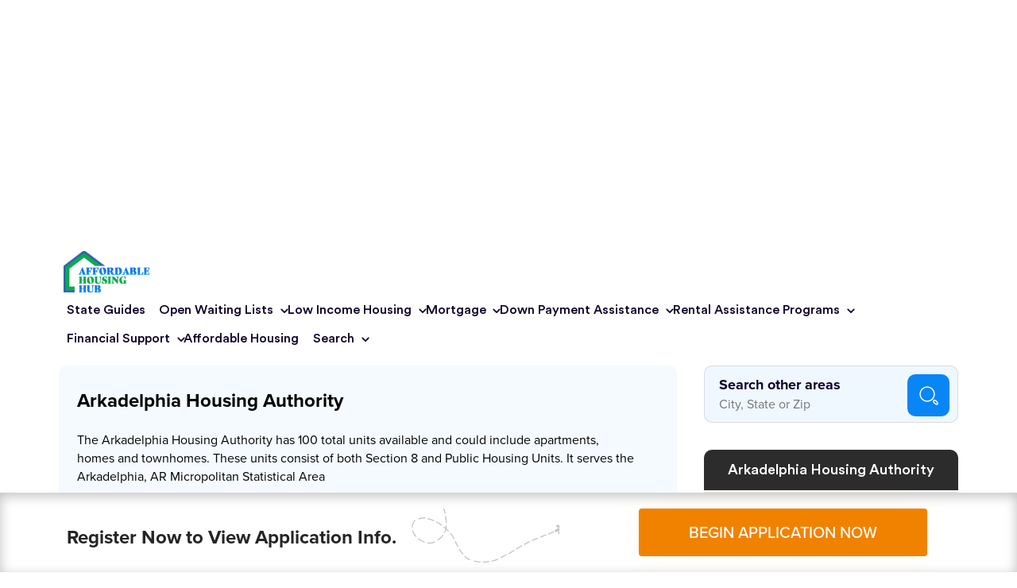

--- FILE ---
content_type: text/html; charset=utf-8
request_url: https://search.affordablehousinghub.org/ar/clark/arkadelphia/housing-authority-details/3773/arkadelphia-housing-authority
body_size: 9922
content:
<!DOCTYPE html><html lang="en"><head>
  <meta charset="utf-8">
  <title>Affordable Housing Hub</title>
  <base href="/">
  <meta name="viewport" content="width=device-width, initial-scale=1">
  <link rel="icon" type="image/x-icon" href="favicon.ico">
  <!-- AdSense for ng2-adsense -->
  <script async="" src="//pagead2.googlesyndication.com/pagead/js/adsbygoogle.js"></script>
<link rel="stylesheet" href="styles.46720fdba77a83fe6690.css"><style ng-transition="serverApp"></style><style ng-transition="serverApp">.main[_ngcontent-sc25]{min-height:100vh;display:flex;flex-direction:column}  router-outlet+*{flex-grow:1}.footer.banner-padding[_ngcontent-sc25]{padding-bottom:100px}.sticky[_ngcontent-sc25]{bottom:0;position:fixed;width:100%;z-index:999}.modal-container[_ngcontent-sc25]{position:relative}.modal-container[_ngcontent-sc25]   .close[_ngcontent-sc25]{position:absolute;right:0;padding:29px}.modal-container[_ngcontent-sc25]   .close[_ngcontent-sc25]   .image[_ngcontent-sc25]{cursor:pointer}</style><style ng-transition="serverApp">@import url("https://services.affordablehousinghub.org/s2/ahh007subscribepop.css");</style><style ng-transition="serverApp">a[_ngcontent-sc22]{text-decoration:none}#page-header[_ngcontent-sc22]   .page-description[_ngcontent-sc22], #sidebar-one[_ngcontent-sc22]   .site-description[_ngcontent-sc22]{color:#787878}#main-navigation[_ngcontent-sc22]   a[_ngcontent-sc22]:link, #main-navigation[_ngcontent-sc22]   a[_ngcontent-sc22]:visited{color:#110229!important}#main-navigation[_ngcontent-sc22]   a[_ngcontent-sc22]:focus, #main-navigation[_ngcontent-sc22]   a[_ngcontent-sc22]:hover{color:#666!important}#main-navigation[_ngcontent-sc22]   .active-link[_ngcontent-sc22]   a[_ngcontent-sc22], #main-navigation[_ngcontent-sc22]   .folder[_ngcontent-sc22]   .active-folder[_ngcontent-sc22], #main-navigation[_ngcontent-sc22]   a[_ngcontent-sc22]:active{color:#000!important}#banner[_ngcontent-sc22], #page-title[_ngcontent-sc22], #site-title[_ngcontent-sc22]{margin-bottom:0;position:relative}#page-header[_ngcontent-sc22]   nav[_ngcontent-sc22]   ul[_ngcontent-sc22]   .delimiter[_ngcontent-sc22], #page-header[_ngcontent-sc22]   nav[_ngcontent-sc22]   ul[_ngcontent-sc22]   a[_ngcontent-sc22]{font-size:14px;font-weight:400;font-family:proxima-nova,sans-serif;font-size:13px;font-weight:600;font-style:normal;letter-spacing:0}.horizontal-navigation-bar[_ngcontent-sc22]   nav[_ngcontent-sc22] > ul[_ngcontent-sc22] > li[_ngcontent-sc22], .horizontal-navigation-bar[_ngcontent-sc22]   nav[_ngcontent-sc22] > ul[_ngcontent-sc22] > li[_ngcontent-sc22] > a[_ngcontent-sc22]{line-height:1.2em}.horizontal-navigation-bar[_ngcontent-sc22]   #site-title[_ngcontent-sc22]   a[_ngcontent-sc22]{line-height:1.4em}.horizontal-navigation-bar[_ngcontent-sc22]{line-height:1!important;position:relative;padding:5px 0}.horizontal-navigation-bar[_ngcontent-sc22]   nav[_ngcontent-sc22]{width:auto;margin:auto;display:inline-block;vertical-align:middle;position:relative}.horizontal-navigation-bar[_ngcontent-sc22]   nav[_ngcontent-sc22]   ul[_ngcontent-sc22]{font-size:0;letter-spacing:0;margin-left:-5px}.horizontal-navigation-bar[_ngcontent-sc22]   nav[_ngcontent-sc22]   ul[_ngcontent-sc22]   li[_ngcontent-sc22], .horizontal-navigation-bar[_ngcontent-sc22]   nav[_ngcontent-sc22]   ul[_ngcontent-sc22]   li[_ngcontent-sc22]   a[_ngcontent-sc22]{display:inline-block;*display:block;*zoom:1}.horizontal-navigation-bar[_ngcontent-sc22]   nav[_ngcontent-sc22]   ul[_ngcontent-sc22]   li[_ngcontent-sc22]   a[_ngcontent-sc22]{font-size:13px;padding:.55em}.horizontal-navigation-bar[_ngcontent-sc22]   nav[_ngcontent-sc22]   ul[_ngcontent-sc22]   li.search[_ngcontent-sc22]{min-width:48px;float:right}.horizontal-navigation-bar[_ngcontent-sc22]   nav[_ngcontent-sc22]   ul[_ngcontent-sc22]   li.search[_ngcontent-sc22]   .search-block[_ngcontent-sc22]   .sqs-search-ui-button[_ngcontent-sc22]   .title[_ngcontent-sc22]{font-size:13px}.horizontal-navigation-bar[_ngcontent-sc22]   nav[_ngcontent-sc22]   ul[_ngcontent-sc22]   li[_ngcontent-sc22]:last-child   span.delimiter[_ngcontent-sc22]{display:none}.horizontal-navigation-bar[_ngcontent-sc22]   nav.main-nav[_ngcontent-sc22]   .folder[_ngcontent-sc22]{position:relative}.horizontal-navigation-bar[_ngcontent-sc22]   nav.main-nav[_ngcontent-sc22]   .folder[_ngcontent-sc22]   .subnav[_ngcontent-sc22]{display:none;position:absolute;top:100%;left:-.25em;z-index:40000;zoom:1}.horizontal-navigation-bar[_ngcontent-sc22]   nav.main-nav[_ngcontent-sc22]   .folder[_ngcontent-sc22]   .subnav[_ngcontent-sc22]   ul[_ngcontent-sc22]{background-color:#fff;border:1px solid #f2f2f2;padding:6.5px 0;display:block}.horizontal-navigation-bar[_ngcontent-sc22]   nav.main-nav[_ngcontent-sc22]   .folder[_ngcontent-sc22]   .subnav[_ngcontent-sc22]   li[_ngcontent-sc22]{display:list-item;float:none;text-align:left}.horizontal-navigation-bar[_ngcontent-sc22]   nav.main-nav[_ngcontent-sc22]   .folder[_ngcontent-sc22]   .subnav[_ngcontent-sc22]   li[_ngcontent-sc22]   a[_ngcontent-sc22]{display:block;white-space:nowrap;padding:.4em 1em;line-height:1em}.horizontal-navigation-bar[_ngcontent-sc22]   nav.main-nav[_ngcontent-sc22]   .folder[_ngcontent-sc22]:active   .subnav[_ngcontent-sc22], .horizontal-navigation-bar[_ngcontent-sc22]   nav.main-nav[_ngcontent-sc22]   .folder[_ngcontent-sc22]:focus   .subnav[_ngcontent-sc22], .horizontal-navigation-bar[_ngcontent-sc22]   nav.main-nav[_ngcontent-sc22]   .folder[_ngcontent-sc22]:hover   .subnav[_ngcontent-sc22]{display:block}nav.main-menu[_ngcontent-sc22]   .subnav[_ngcontent-sc22]{display:none}#navigation-bottom[_ngcontent-sc22], #navigation-top[_ngcontent-sc22]{background-color:#fff;width:100%}#navigation-bottom[_ngcontent-sc22]{border-bottom:1px solid #e8e8e8}span.delimiter[_ngcontent-sc22]{color:#e8e8e8}.main-content[_ngcontent-sc22]   span.delimiter[_ngcontent-sc22]{padding:0 .5em 0 .7em}#mobile-navigation[_ngcontent-sc22]{display:none;position:relative}#banner-area-wrapper[_ngcontent-sc22], #page-body-wrapper[_ngcontent-sc22], #page-footer-wrapper[_ngcontent-sc22], #page-header-wrapper[_ngcontent-sc22]{width:auto;margin:0}.clearer[_ngcontent-sc22]:after, .clearer[_ngcontent-sc22]:before, article[_ngcontent-sc22]:after, article[_ngcontent-sc22]:before, footer[_ngcontent-sc22]:after, footer[_ngcontent-sc22]:before, header[_ngcontent-sc22]:after, header[_ngcontent-sc22]:before, section[_ngcontent-sc22]:after, section[_ngcontent-sc22]:before{content:" ";display:table}.clearer[_ngcontent-sc22]:after, article[_ngcontent-sc22]:after, footer[_ngcontent-sc22]:after, header[_ngcontent-sc22]:after, section[_ngcontent-sc22]:after{clear:both}</style><style ng-transition="serverApp">@charset "UTF-8";@import url("https://fonts.googleapis.com/css2?family=Lato&display=swap");@import url("https://cdnjs.cloudflare.com/ajax/libs/font-awesome/4.7.0/css/font-awesome.min.css");#banner-wrapper[_ngcontent-sc22]{display:block!important}ul[_ngcontent-sc22]{padding:0}.delimiter[_ngcontent-sc22]{display:none}a[_ngcontent-sc22]{font-size:12.2px!important;font-family:Circular!important}#mobile-header[_ngcontent-sc22]{display:none}@media (min-width:768px){.horizontal-navigation-bar[_ngcontent-sc22]{padding:15px 80px}#banner[_ngcontent-sc22]{width:108px;height:53px}.horizontal-navigation-bar[_ngcontent-sc22]   nav[_ngcontent-sc22]{margin:0}ul[_ngcontent-sc22]{display:flex;flex-wrap:wrap;column-gap:30px;row-gap:15px}ul[_ngcontent-sc22]   li[_ngcontent-sc22]:not(:last-child):not(.external-link):after{content:url(/assets/icons/down.svg);position:absolute;right:-15px;bottom:8px}}a[_ngcontent-sc22]{font-weight:500!important;font-size:16px!important}@media (max-width:767px){#banner-wrapper[_ngcontent-sc22]{display:none!important}#banner[_ngcontent-sc22]{width:101px;height:50px}#navigation-top[_ngcontent-sc22]{text-align:center;padding:10px 0}#mobile-navigation-label[_ngcontent-sc22]:before{font-family:squarespace-ui-font;content:""}#mobile-header[_ngcontent-sc22]{display:flex;margin-left:20px;margin-right:20px}#mobile-header[_ngcontent-sc22]   a.icon-container[_ngcontent-sc22]{display:flex;align-items:center;justify-content:center;background:rgba(8,130,242,.1);width:50px;height:50px;border-radius:50%;color:#0882f2;font-size:16px!important;position:absolute;right:20px;z-index:200}#mobile-header[_ngcontent-sc22]   span[_ngcontent-sc22]{padding:0 44px;width:100%}#mobile-header[_ngcontent-sc22]   span[_ngcontent-sc22]   a[_ngcontent-sc22]{color:#000;font-weight:700;font-style:normal;letter-spacing:0;font-size:14px!important;line-height:normal;width:100%}.main-nav[_ngcontent-sc22]{display:none!important}.main-nav.open[_ngcontent-sc22]{display:flex!important}.main-nav[_ngcontent-sc22] > ul[_ngcontent-sc22]{margin-top:13px;width:100%}li[_ngcontent-sc22]{display:block!important;padding:5px 0}li[_ngcontent-sc22]   a[_ngcontent-sc22]{width:100%}li[_ngcontent-sc22]   a[_ngcontent-sc22]   .link[_ngcontent-sc22]{color:#000!important}.mobile-subnav[_ngcontent-sc22]   ul[_ngcontent-sc22]{background-color:#f7f7f7}.mobile-subnav[_ngcontent-sc22]   ul[_ngcontent-sc22]   li[_ngcontent-sc22]{padding:12px 0}#page-header-wrapper.full-bleed[_ngcontent-sc22]   #page-header[_ngcontent-sc22]{margin-top:-83px;transform:translateY(83px)}#page-header-wrapper.full-bleed[_ngcontent-sc22]   #page-header[_ngcontent-sc22]   #navigation-top[_ngcontent-sc22]:not(.open){background:none}}.ad[_ngcontent-sc22]{text-align:center;margin-bottom:15px}.subnav[_ngcontent-sc22] > ul[_ngcontent-sc22] > li[_ngcontent-sc22]:after{display:none}</style><style ng-transition="serverApp">.footer[_ngcontent-sc23]{background-image:url(/assets/images/footer-1.svg),url(/assets/images/footer-2.svg),url(/assets/icons/decoration.svg);background-position:0 100%,100% 100%,0 -85px;background-repeat:no-repeat;padding-top:150px;padding-bottom:76px}@media (max-width:767px){.footer[_ngcontent-sc23]{background-image:url(/assets/images/footer-1.svg),url(/assets/images/footer-2.svg);background-position:0 100%,100% 100%}}h2[_ngcontent-sc23]{color:#110229;font-family:Circular;font-weight:500;font-size:24px;margin:1rem 0}h2[_ngcontent-sc23], p.footer-text[_ngcontent-sc23]{text-align:center}p.footer-text[_ngcontent-sc23]{font-size:16px;line-height:150%;color:#878787;margin:15px auto 25px;max-width:661px}.grid[_ngcontent-sc23]{padding:12px 5px;display:flex;flex-direction:row;justify-content:space-between;gap:0;max-width:726px;margin:auto;border-top:1px solid hsla(0,0%,86.7%,.87);border-bottom:1px solid hsla(0,0%,86.7%,.87);align-items:center}.grid[_ngcontent-sc23]   .links[_ngcontent-sc23]{grid-area:links;display:flex;gap:4px;font-weight:450;font-size:14px;line-height:14px}.grid[_ngcontent-sc23]   .links[_ngcontent-sc23]   span[_ngcontent-sc23]{font-size:30px;color:hsla(0,0%,52.9%,.67)}.grid[_ngcontent-sc23]   .links[_ngcontent-sc23]   a[_ngcontent-sc23], .grid[_ngcontent-sc23]   .links[_ngcontent-sc23]   a[_ngcontent-sc23]:visited{text-decoration:none;color:#0886f5;font-family:Circular;white-space:nowrap}.grid[_ngcontent-sc23]   .logo[_ngcontent-sc23]{grid-area:logo;height:50px}.grid[_ngcontent-sc23]   .social-links[_ngcontent-sc23]{grid-area:social;display:flex;gap:44px}.copyright[_ngcontent-sc23]{text-align:center;font-size:16px;line-height:16px;color:#878787;margin-top:25px;margin-bottom:0}a[_ngcontent-sc23]{cursor:pointer}.mobile[_ngcontent-sc23]{display:none}.faq[_ngcontent-sc23]{max-width:661px;margin:auto;cursor:pointer}.facts[_ngcontent-sc23]   .collapser[_ngcontent-sc23], .faq[_ngcontent-sc23]   .collapser[_ngcontent-sc23]{margin-block:1rem;border-block:1px solid #000;padding:.5rem 0;display:flex;justify-content:space-between;align-items:center}.facts[_ngcontent-sc23]   .collapser[_ngcontent-sc23]   .open[_ngcontent-sc23], .faq[_ngcontent-sc23]   .collapser[_ngcontent-sc23]   .open[_ngcontent-sc23]{transform:rotate(180deg)}.facts[_ngcontent-sc23]   a[_ngcontent-sc23], .facts[_ngcontent-sc23]   a[_ngcontent-sc23]:visited, .faq[_ngcontent-sc23]   a[_ngcontent-sc23], .faq[_ngcontent-sc23]   a[_ngcontent-sc23]:visited{color:#006aff;text-decoration:none}.faq[_ngcontent-sc23]{margin-bottom:2rem}.faq[_ngcontent-sc23]   .collapser[_ngcontent-sc23]{font-weight:700}.faq[_ngcontent-sc23]   .collapsable[_ngcontent-sc23]{color:#878787}@media (max-width:767px){.footer[_ngcontent-sc23]{padding:70px 15px 118px;background-size:171px,171px}h2[_ngcontent-sc23]{font-weight:700;font-size:30px;line-height:130%}.grid[_ngcontent-sc23]{display:flex;flex-direction:column;gap:20px;padding:25px 0;justify-content:center}.grid[_ngcontent-sc23]   .logo[_ngcontent-sc23]{order:-1;height:60px;margin:auto}.grid[_ngcontent-sc23]   .social-links[_ngcontent-sc23]{justify-content:center}.grid[_ngcontent-sc23]   .links[_ngcontent-sc23]{font-size:16px}.mobile[_ngcontent-sc23]{display:block}.facts[_ngcontent-sc23]   .breadcrumb[_ngcontent-sc23]{display:flex;gap:3px;margin-bottom:1rem}.facts[_ngcontent-sc23]   ul[_ngcontent-sc23]{list-style:none;margin-top:0;padding:0}.facts[_ngcontent-sc23]   ul[_ngcontent-sc23]   li[_ngcontent-sc23]   a[_ngcontent-sc23]{display:flex;justify-content:space-between}}</style><style ng-transition="serverApp">.content[_ngcontent-sc69]{max-width:1440px;margin:auto}.desktop[_ngcontent-sc69]{display:none}@media (min-width:768px){.desktop[_ngcontent-sc69]{display:block}.mobile[_ngcontent-sc69]{display:none}}.ad[_ngcontent-sc69]{height:250px}.ad[_ngcontent-sc69]:empty{background-color:#eaeaea;position:relative}.ad[_ngcontent-sc69]:empty:after{content:"AD UNIT";position:absolute;top:50%;left:50%;transform:translate(-50%,-50%)}@media (min-width:768px){.ad[_ngcontent-sc69]{margin:34px 76px}.ad.taller[_ngcontent-sc69]{margin:0;height:521px}}section.header[_ngcontent-sc69]{margin-bottom:50px}section.header[_ngcontent-sc69]   .header-info[_ngcontent-sc69]{grid-area:info;position:relative;background-color:rgba(242,249,255,.81);border-radius:10px;padding:39px 17px 396px}section.header[_ngcontent-sc69]   .header-info[_ngcontent-sc69]   .header-info-content[_ngcontent-sc69]{margin:33px 31px 43px 14px}section.header[_ngcontent-sc69]   .header-info[_ngcontent-sc69]   .header-info-content[_ngcontent-sc69]   h1[_ngcontent-sc69]{margin:0;font-family:Circular;font-style:normal;font-weight:700;font-size:30px;line-height:38px;color:#110229}section.header[_ngcontent-sc69]   .header-info[_ngcontent-sc69]   .header-info-content[_ngcontent-sc69]   p[_ngcontent-sc69]{text-align:justify;text-justify:inter-word;font-family:proxima-nova;font-style:normal;font-weight:400;font-size:16px;line-height:26px;color:#58595b;margin-top:15px;margin-bottom:26px}section.header[_ngcontent-sc69]   .header-info[_ngcontent-sc69]   button[_ngcontent-sc69]{font-family:proxima-nova;font-style:normal;font-weight:600;font-size:20px;line-height:103%;text-transform:uppercase;color:#fff;background-color:#0886f5;display:flex;justify-content:center;align-items:center;width:min(100%,363px);height:60px;border:none;box-shadow:0 0 32px rgba(198,228,255,.62);border-radius:4px;cursor:pointer}section.header[_ngcontent-sc69]   .header-info[_ngcontent-sc69]   .info-banner[_ngcontent-sc69]{position:absolute;bottom:0;width:100%;left:0;display:grid;justify-content:center;gap:43.78px;background-image:url(/assets/icons/dahsed-line.svg);background-position:50%;background-repeat:no-repeat;transform:translateY(46px)}section.header[_ngcontent-sc69]   .header-info[_ngcontent-sc69]   .info-banner[_ngcontent-sc69]   .info-item[_ngcontent-sc69]{background:#fff;box-shadow:0 0 40px rgba(0,0,0,.1);border-radius:10px;padding:21px 34px;display:grid;grid-template-columns:50px auto;grid-template-rows:auto -webkit-max-content;grid-template-rows:auto max-content;column-gap:14px;row-gap:4px;max-width:248px}section.header[_ngcontent-sc69]   .header-info[_ngcontent-sc69]   .info-banner[_ngcontent-sc69]   .info-item[_ngcontent-sc69]   .icon[_ngcontent-sc69]{grid-column:1;grid-row:1/-1;display:flex;justify-content:center;align-items:center;background-color:#e5f3ff;border-radius:50%;height:50px;align-self:center}section.header[_ngcontent-sc69]   .header-info[_ngcontent-sc69]   .info-banner[_ngcontent-sc69]   .info-item[_ngcontent-sc69]   .icon[_ngcontent-sc69]     svg{stroke:#0886f5}section.header[_ngcontent-sc69]   .header-info[_ngcontent-sc69]   .info-banner[_ngcontent-sc69]   .info-item[_ngcontent-sc69]   .item-title[_ngcontent-sc69]{font-family:Circular;font-weight:500;font-size:16px;line-height:20px;color:#110229}section.header[_ngcontent-sc69]   .header-info[_ngcontent-sc69]   .info-banner[_ngcontent-sc69]   .info-item[_ngcontent-sc69]   .item-value[_ngcontent-sc69]{color:#8f90a6;font-family:proxima-nova;font-weight:400;font-size:16px;line-height:16px}section.header[_ngcontent-sc69]   .header-info[_ngcontent-sc69]   .info-banner[_ngcontent-sc69]   .info-item[_ngcontent-sc69]   .item-value[_ngcontent-sc69]   a[_ngcontent-sc69], section.header[_ngcontent-sc69]   .header-info[_ngcontent-sc69]   .info-banner[_ngcontent-sc69]   .info-item[_ngcontent-sc69]   .item-value[_ngcontent-sc69]   a[_ngcontent-sc69]:visited{color:#8f90a6;word-break:break-all}section.header[_ngcontent-sc69]   .side-info[_ngcontent-sc69]{grid-area:side-info;padding:17px}section.header[_ngcontent-sc69]   .side-info[_ngcontent-sc69]   .map-container[_ngcontent-sc69]{border-radius:10px;overflow:hidden;display:grid;grid-template-rows:-webkit-max-content auto;grid-template-rows:max-content auto;gap:2px;height:648px}section.header[_ngcontent-sc69]   .side-info[_ngcontent-sc69]   .map-container[_ngcontent-sc69]   h2[_ngcontent-sc69]{background-color:#2d2c2c;color:#fff;font-family:Circular;font-weight:500;font-size:18px;line-height:23px;padding:14px;text-align:center;margin:0}section.header[_ngcontent-sc69]   .quick-links[_ngcontent-sc69]{margin-top:152px;margin-bottom:111px;padding-left:15px}section.header[_ngcontent-sc69]   .quick-links[_ngcontent-sc69]   h2[_ngcontent-sc69]{padding-left:20px;margin:0 0 17.91px;font-family:Circular;font-weight:700;font-size:24px;line-height:22px;color:#110229}section.header[_ngcontent-sc69]   .quick-links[_ngcontent-sc69]   .links-container[_ngcontent-sc69]{width:100vw;overflow-x:auto;margin:0 -15px;padding:0 15px 23px;display:flex;flex-wrap:nowrap;gap:10px}section.header[_ngcontent-sc69]   .quick-links[_ngcontent-sc69]   .links-container[_ngcontent-sc69]   .quick-link[_ngcontent-sc69]{padding:27.76px 36.33px;text-decoration:none;font-family:Circular;font-weight:450;font-size:20px;line-height:22px;border-radius:6px;white-space:nowrap}section.header[_ngcontent-sc69]   .quick-links[_ngcontent-sc69]   .links-container[_ngcontent-sc69]   .quick-link[_ngcontent-sc69]:nth-child(odd){background:hsla(0,0%,92.2%,.73);color:#828282}section.header[_ngcontent-sc69]   .quick-links[_ngcontent-sc69]   .links-container[_ngcontent-sc69]   .quick-link[_ngcontent-sc69]:nth-child(2n){background:#e5f3ff;color:#0886f5}section.header[_ngcontent-sc69]   .quick-links[_ngcontent-sc69]   .swipe[_ngcontent-sc69]{padding-right:15px;display:flex;justify-content:flex-end;align-items:center;gap:7.47px}section.header[_ngcontent-sc69]   .quick-links[_ngcontent-sc69]   .swipe[_ngcontent-sc69]   span[_ngcontent-sc69]{font-family:Circular;font-weight:450;font-size:20px;line-height:25px;color:#4babff}@media (min-width:768px){section.header[_ngcontent-sc69]{display:grid;grid-template-columns:auto 28.2638888889%;grid-template-areas:"info side-info";column-gap:34px;padding:0 74px;margin-bottom:83px}section.header[_ngcontent-sc69]   .header-info[_ngcontent-sc69]{display:grid;min-height:648px;padding:6px 49px 94px 23px}section.header[_ngcontent-sc69]   .header-info[_ngcontent-sc69]   .header-info-content[_ngcontent-sc69]{padding:0;margin:0}section.header[_ngcontent-sc69]   .header-info[_ngcontent-sc69]   .header-info-content[_ngcontent-sc69]   h1[_ngcontent-sc69]{font-size:36px;line-height:46px}section.header[_ngcontent-sc69]   .header-info[_ngcontent-sc69]   .header-info-content[_ngcontent-sc69]   p[_ngcontent-sc69]{line-height:30px;margin-bottom:13px}section.header[_ngcontent-sc69]   .header-info[_ngcontent-sc69]   button[_ngcontent-sc69]{margin-top:auto}section.header[_ngcontent-sc69]   .header-info[_ngcontent-sc69]   .info-banner[_ngcontent-sc69]{transform:translateY(50%);width:100%;display:flex;flex-wrap:wrap;justify-content:space-evenly;gap:unset;background-image:none}section.header[_ngcontent-sc69]   .side-info[_ngcontent-sc69]{padding:0;display:grid;grid-template-rows:-webkit-min-content auto;grid-template-rows:min-content auto;gap:34px}section.header[_ngcontent-sc69]   .side-info[_ngcontent-sc69]   .map-container[_ngcontent-sc69]{height:unset}}section.buildings-list[_ngcontent-sc69]{display:grid;gap:34px;margin:34px 0}section.buildings-list[_ngcontent-sc69]   app-search-result-list[_ngcontent-sc69]{margin:0 9px}section.buildings-list[_ngcontent-sc69]   .right-list[_ngcontent-sc69]{display:grid;gap:34px;margin:0 19px}@media (min-width:768px){section.buildings-list[_ngcontent-sc69]{margin:34px 75px;gap:35px;grid-template-columns:calc(((100% + 150px) * 849) / 1440) auto}section.buildings-list[_ngcontent-sc69]   .right-list[_ngcontent-sc69], section.buildings-list[_ngcontent-sc69]   app-search-result-list[_ngcontent-sc69]{margin:0}}.cities-section[_ngcontent-sc69]{background-color:#e5f3ff;background-image:url(/assets/images/background.svg);background-repeat:no-repeat;background-size:cover;background-position-y:50%;padding:80px calc((100% * 50) / 422)}.cities-section[_ngcontent-sc69]   h2[_ngcontent-sc69]{font-family:Circular;text-align:center;font-weight:700;font-size:30px;line-height:38px;color:#110229;margin-top:0;margin-bottom:59px}.cities-section[_ngcontent-sc69]   .cities[_ngcontent-sc69]{display:grid;grid-template-columns:repeat(2,-webkit-max-content);grid-template-columns:repeat(2,max-content);justify-content:space-between;row-gap:19px}.cities-section[_ngcontent-sc69]   .cities[_ngcontent-sc69]   a[_ngcontent-sc69], .cities-section[_ngcontent-sc69]   .cities[_ngcontent-sc69]   a[_ngcontent-sc69]:visited{text-decoration:none;color:#000;font-family:proxima-nova;font-weight:400;font-size:20px;line-height:20px}@media (min-width:768px){.cities-section[_ngcontent-sc69]{padding:80px calc((100% * 360) / 1440)}.cities-section[_ngcontent-sc69]   .cities[_ngcontent-sc69]{grid-template-columns:repeat(3,-webkit-max-content);grid-template-columns:repeat(3,max-content)}.cities-section[_ngcontent-sc69]   .cities[_ngcontent-sc69]   h2[_ngcontent-sc69]{font-size:36px;line-height:46px;margin-bottom:50px}}</style><style ng-transition="serverApp">@import url("https://fonts.googleapis.com/css2?family=Poppins&display=swap");h2[_ngcontent-sc16]{display:none;text-align:center;font-size:36px;font-weight:700;line-height:40px;color:#fff;text-shadow:0 11.79px 6px rgba(0,0,0,.19)}@media (max-width:767px){h2[_ngcontent-sc16]{margin:20px 30px 0;font-size:30px}}.banner[_ngcontent-sc16]   h2[_ngcontent-sc16]{display:block}.searchbox-container[_ngcontent-sc16]{display:flex;flex-direction:column;justify-content:center;align-items:center}.searchbox-container.banner[_ngcontent-sc16]{height:100%;min-height:400px;background:linear-gradient(180deg,rgba(0,0,0,.75),transparent 82.92%),url(banner.b5b9b339616b4871fb1a.webp);background-repeat:no-repeat;background-position:50%;background-size:cover}@media (max-width:767px){.searchbox-container.banner[_ngcontent-sc16]{min-height:308px;padding-top:83px}}.searchbox[_ngcontent-sc16]{position:relative;padding:20px 25px;width:min(90%,600px);height:102px;background:#fff;box-shadow:0 30px 60px -15px rgba(67,67,67,.15);border-radius:0 20px 20px 20px;display:grid;grid-template-columns:auto 227px;gap:20px}@media (max-width:767px){.searchbox.home[_ngcontent-sc16]{height:auto;grid-template-columns:1fr;width:100%!important;background:none;margin:0!important;box-shadow:none}}.searchbox[_ngcontent-sc16]   span.label[_ngcontent-sc16]{display:block;font-weight:600;font-size:18px;color:#110229}@media (max-width:767px){.searchbox[_ngcontent-sc16]   span.label.home[_ngcontent-sc16]{display:none}}.searchbox[_ngcontent-sc16]   .search-now[_ngcontent-sc16]{cursor:pointer;display:flex;justify-content:center;align-items:center;gap:14px;background:#0886f5;color:#fff;border:none;border-radius:10px;font-weight:600;font-size:20px}@media (max-width:767px){.searchbox[_ngcontent-sc16]   .search-now.home[_ngcontent-sc16]{min-height:70px;width:100%}}.searchbox[_ngcontent-sc16]   .results-container[_ngcontent-sc16]{display:none;width:100%;position:absolute;background:#fff;max-height:calc(56px * 5);overflow-y:auto;left:0;top:102px}.searchbox[_ngcontent-sc16]:focus-within   .results-container[_ngcontent-sc16]{display:block;z-index:1}.searchbox[_ngcontent-sc16]   .result-item[_ngcontent-sc16]{padding:1rem;cursor:pointer;border-bottom:1px solid #d3d3d3}.searchbox[_ngcontent-sc16]   .result-item[_ngcontent-sc16]:hover{background-color:#d3d3d3}input[_ngcontent-sc16]{position:relative;font-size:16px;line-height:36px;color:#8f90a6;border:none;background:none;padding:0;outline:none;width:calc(100% - 40px)}@media (max-width:767px){input.home[_ngcontent-sc16]{width:100%;padding:20px 40px 20px 20px;background:#fff;box-shadow:0 10px 40px rgba(0,0,0,.288);border-radius:10px}}.banner[_ngcontent-sc16]   .searchbox[_ngcontent-sc16]{width:calc(100% - 352px);min-width:567px;max-width:608px}@media (max-width:767px){.banner[_ngcontent-sc16]   .searchbox[_ngcontent-sc16]{min-width:330px}}.inputs-container.form[_ngcontent-sc16]{display:grid;grid-template-columns:1fr 1fr 1fr;gap:35px}@media (max-width:767px){.inputs-container.form[_ngcontent-sc16]{grid-template-columns:1fr;gap:20px}}.inputs-container.form[_ngcontent-sc16]   .input-container[_ngcontent-sc16]{border-right:2px solid #dcdceb}@media (max-width:767px){.inputs-container.form[_ngcontent-sc16]   .input-container[_ngcontent-sc16]{border:none}}.inputs-container.form[_ngcontent-sc16]   .input-container[_ngcontent-sc16]   .error-message[_ngcontent-sc16]{position:absolute;color:#fff;background-color:#dc3545;text-align:center;width:85%;padding:5px}.inputs-container.form[_ngcontent-sc16]   .input-container[_ngcontent-sc16]   .error-message[_ngcontent-sc16]:after{content:"";position:absolute;width:0;height:0;border-left:5px solid transparent;border-right:5px solid transparent;border-bottom:5px solid #dc3545;top:-5px;left:50%;transform:translateX(-50%)}.input-container[_ngcontent-sc16]{position:relative}.input-container[_ngcontent-sc16]   img[_ngcontent-sc16]{position:absolute;width:24px;right:10px;bottom:15px}@media (max-width:767px){.input-container[_ngcontent-sc16]   img[_ngcontent-sc16]{bottom:50%;transform:translateY(50%)}}@media (max-width:767px){.input-container[_ngcontent-sc16]   input[_ngcontent-sc16]{font-size:20px}}.backdrop[_ngcontent-sc16]{background-color:67,67,67,.15}@supports ((-webkit-backdrop-filter:none) or (backdrop-filter:none)){.backdrop[_ngcontent-sc16]{background-color:67,67,67,.15;-webkit-backdrop-filter:blur(20px);backdrop-filter:blur(20px)}}.modal-container[_ngcontent-sc16]{position:relative}.modal-container[_ngcontent-sc16]   .close[_ngcontent-sc16]{position:absolute;right:0;padding:29px}.modal-container[_ngcontent-sc16]   .close[_ngcontent-sc16]   .image[_ngcontent-sc16]{cursor:pointer}.searchbox-container[_ngcontent-sc16]:not(.banner)   .searchbox[_ngcontent-sc16]{box-shadow:none;background:#f0f8ff;border:1px solid hsla(0,0%,78.4%,.6);border-radius:10px;width:100%;height:72px;padding:10px 10px 9px 18px;grid-template-columns:auto 53px;grid-template-rows:53px}@media (max-width:767px){.searchbox-container[_ngcontent-sc16]:not(.banner)   .searchbox[_ngcontent-sc16]{background-color:#fff}}.searchbox-container[_ngcontent-sc16]:not(.banner)   .searchbox[_ngcontent-sc16]   .inputs-container[_ngcontent-sc16]   .input-container[_ngcontent-sc16]{color:#110229}.searchbox-container[_ngcontent-sc16]:not(.banner)   .searchbox[_ngcontent-sc16]   .inputs-container[_ngcontent-sc16]   .input-container[_ngcontent-sc16]   input[_ngcontent-sc16]{line-height:16px;width:100%}.searchbox-container[_ngcontent-sc16]:not(.banner)   .searchbox[_ngcontent-sc16]   .search-now[_ngcontent-sc16]{min-height:unset;height:53px}.searchbox-container[_ngcontent-sc16]:not(.banner)   .searchbox[_ngcontent-sc16]   .results-container[_ngcontent-sc16]{top:72px}.searchbox-container.banner.cty[_ngcontent-sc16]{height:100%;min-height:auto;background:transparent}.searchbox-container.banner.cty[_ngcontent-sc16]   h2[_ngcontent-sc16]{display:none}.searchbox-container.banner.cty[_ngcontent-sc16]   .searchbox[_ngcontent-sc16]{padding:0;border-radius:10px;width:auto;min-width:320px;grid-template-columns:auto 100px;height:80px}.searchbox-container.banner.cty[_ngcontent-sc16]   .searchbox[_ngcontent-sc16]   .results-container[_ngcontent-sc16]{top:82px}.searchbox-container.banner.cty[_ngcontent-sc16]   .searchbox[_ngcontent-sc16]   .inputs-container[_ngcontent-sc16]{padding:10px 0 10px 20px}.searchbox-container.banner.cty[_ngcontent-sc16]   .searchbox[_ngcontent-sc16]   .inputs-container[_ngcontent-sc16]   .input-container[_ngcontent-sc16] > img[_ngcontent-sc16]{right:0;bottom:20px}.searchbox-container.banner.cty[_ngcontent-sc16]   .searchbox[_ngcontent-sc16]   button[_ngcontent-sc16]{max-height:80px;gap:8px;border-radius:10px 10px 10px 10px;flex-direction:column}.searchbox-container.banner.cty[_ngcontent-sc16]   .searchbox[_ngcontent-sc16]   button[_ngcontent-sc16]   img[_ngcontent-sc16]{display:none}.searchbox-container.banner.cty[_ngcontent-sc16]   .searchbox[_ngcontent-sc16]   button[_ngcontent-sc16]   span[_ngcontent-sc16]{font-size:14px}@media (max-width:767px){.searchbox-container.banner.cty[_ngcontent-sc16]{min-height:110px;padding-top:10px;padding-bottom:30px}.searchbox-container.banner.cty[_ngcontent-sc16]   .searchbox[_ngcontent-sc16]{display:flex;flex-direction:column;position:relative;height:auto}.searchbox-container.banner.cty[_ngcontent-sc16]   .searchbox[_ngcontent-sc16]   .inputs-container[_ngcontent-sc16]{padding:0}.searchbox-container.banner.cty[_ngcontent-sc16]   .searchbox[_ngcontent-sc16]   .inputs-container[_ngcontent-sc16]   .input-container[_ngcontent-sc16] > img[_ngcontent-sc16]{right:130px;bottom:50%}.searchbox-container.banner.cty[_ngcontent-sc16]   .searchbox[_ngcontent-sc16]   .inputs-container[_ngcontent-sc16]   .input-container[_ngcontent-sc16] > input[_ngcontent-sc16]{font-size:14px;padding:30px 20px 10px}.searchbox-container.banner.cty[_ngcontent-sc16]   .searchbox[_ngcontent-sc16]   .inputs-container[_ngcontent-sc16]   .input-container[_ngcontent-sc16] > span[_ngcontent-sc16]{position:absolute;display:block;z-index:2;left:20px;top:10px;font-size:14px}.searchbox-container.banner.cty[_ngcontent-sc16]   .searchbox[_ngcontent-sc16]   button[_ngcontent-sc16]{position:absolute;width:110px;right:0;height:100%}.searchbox-container.banner.cty[_ngcontent-sc16]   .searchbox[_ngcontent-sc16]   button[_ngcontent-sc16]   span[_ngcontent-sc16]{font-size:12px}}.searchbox-container.banner.cty[_ngcontent-sc16]   .new-searchbox[_ngcontent-sc16]{display:flex;height:80px;width:320px;max-width:98%;background:#fff;border:none;box-shadow:0 4px 4px rgba(0,0,0,.25);border-radius:10px;flex-direction:row;position:relative}.searchbox-container.banner.cty[_ngcontent-sc16]   .new-searchbox[_ngcontent-sc16]   .results-container[_ngcontent-sc16]{display:none;width:100%;position:absolute;background:#fff;max-height:calc(56px * 5);overflow-y:auto;left:0;top:82px}.searchbox-container.banner.cty[_ngcontent-sc16]   .new-searchbox[_ngcontent-sc16]:focus-within   .results-container[_ngcontent-sc16]{display:block;z-index:1}.searchbox-container.banner.cty[_ngcontent-sc16]   .new-searchbox[_ngcontent-sc16]   .result-item[_ngcontent-sc16]{padding:1rem;cursor:pointer;border-bottom:1px solid #d3d3d3}.searchbox-container.banner.cty[_ngcontent-sc16]   .new-searchbox[_ngcontent-sc16]   .result-item[_ngcontent-sc16]:hover{background-color:#d3d3d3}.searchbox-container.banner.cty[_ngcontent-sc16]   .new-searchbox[_ngcontent-sc16]   .inputs-container[_ngcontent-sc16]{width:100%;height:100%;display:flex;flex-direction:row}.searchbox-container.banner.cty[_ngcontent-sc16]   .new-searchbox[_ngcontent-sc16]   .inputs-container[_ngcontent-sc16]   .input-container[_ngcontent-sc16]{width:100%;height:100%;display:flex;flex-direction:column;position:relative}.searchbox-container.banner.cty[_ngcontent-sc16]   .new-searchbox[_ngcontent-sc16]   .inputs-container[_ngcontent-sc16]   .input-container[_ngcontent-sc16]   img[_ngcontent-sc16]{position:absolute;left:20px;bottom:23px}@media (max-width:767px){.searchbox-container.banner.cty[_ngcontent-sc16]   .new-searchbox[_ngcontent-sc16]   .inputs-container[_ngcontent-sc16]   .input-container[_ngcontent-sc16]   img[_ngcontent-sc16]{bottom:50%}}.searchbox-container.banner.cty[_ngcontent-sc16]   .new-searchbox[_ngcontent-sc16]   .inputs-container[_ngcontent-sc16]   .input-container[_ngcontent-sc16]   input[_ngcontent-sc16]{width:100%;height:100%;border:none;outline:none;padding:20px 20px 20px 60px;font-size:14px;font-weight:500;color:#110229;font-family:Poppins;font-style:normal;font-weight:400;font-size:17px;line-height:26px;color:#929292}.searchbox-container.banner.cty[_ngcontent-sc16]   .new-searchbox[_ngcontent-sc16]   .inputs-container[_ngcontent-sc16]   .input-container[_ngcontent-sc16]   input[_ngcontent-sc16]::placeholder{color:#929292}.searchbox-container.banner.cty[_ngcontent-sc16]   .new-searchbox[_ngcontent-sc16]   button[_ngcontent-sc16]{width:100px;height:100%;background:#dc3545;border-radius:0 10px 10px 0;display:flex;flex-direction:row;align-items:center;justify-content:center;cursor:pointer;font-family:Roboto;font-style:normal;font-weight:500;font-size:18px;line-height:21px;text-align:center;color:#fff;background:#3083e3;border-radius:0 9px 9px 0;position:absolute;right:0;top:0;margin:0;padding:0;border:none;outline:none}</style></head>

<body>
  <app-root _nghost-sc75="" ng-version="10.2.5"><div _ngcontent-sc75="" class="main"><router-outlet _ngcontent-sc75=""></router-outlet><app-main-layout _nghost-sc25=""><div _ngcontent-sc25="" class="main"><app-popup _ngcontent-sc25="" _nghost-sc20=""><div _ngcontent-sc20="" id="popup-container"></div></app-popup><app-header _ngcontent-sc25="" _nghost-sc22=""><!----><div _ngcontent-sc22="" id="page-header-wrapper"><div _ngcontent-sc22="" id="page-header"><div _ngcontent-sc22="" id="navigation-top"><div _ngcontent-sc22="" class="horizontal-navigation-bar clear with-logo"><div _ngcontent-sc22="" id="banner-wrapper" data-content-field="site-title"><a _ngcontent-sc22="" href="https://affordablehousinghub.org/"><img _ngcontent-sc22="" id="banner" src="/assets/images/logo.svg" alt="Affordable Housing Hub"></a></div><div _ngcontent-sc22="" id="mobile-header"><a _ngcontent-sc22="" href="https://affordablehousinghub.org/"><img _ngcontent-sc22="" id="banner" src="/assets/images/logo-1.svg" alt="Affordable Housing Hub" class="logo-mobile"></a><a _ngcontent-sc22="" href="javascript:void(0)" class="icon-container"><img _ngcontent-sc22="" loading="lazy" src="/assets/images/hamburger.svg"></a></div><nav _ngcontent-sc22="" id="main-navigation" data-content-field="navigation" class="main-nav"><ul _ngcontent-sc22=""><li _ngcontent-sc22="" aria-haspopup="true" class="external-link"><a _ngcontent-sc22="" href="https://affordablehousinghub.org/state-section-8-guides" class="link">State Guides</a><span _ngcontent-sc22="" class="delimiter">/</span></li><li _ngcontent-sc22="" aria-haspopup="true" class="folder-collection folder"><a _ngcontent-sc22="" href="#" onclick="return false;"></a><span _ngcontent-sc22="" class="delimiter">/</span><!----><!----></li><li _ngcontent-sc22="" aria-haspopup="true" class="folder-collection folder"><a _ngcontent-sc22="" href="#" onclick="return false;"></a><span _ngcontent-sc22="" class="delimiter">/</span><!----><!----></li><li _ngcontent-sc22="" aria-haspopup="true" class="folder-collection folder"><a _ngcontent-sc22="" href="#" onclick="return false;"></a><span _ngcontent-sc22="" class="delimiter">/</span><!----><!----></li><li _ngcontent-sc22="" aria-haspopup="true" class="folder-collection folder"><a _ngcontent-sc22="" href="#" onclick="return false;"></a><span _ngcontent-sc22="" class="delimiter">/</span><!----><!----></li><li _ngcontent-sc22="" aria-haspopup="true" class="folder-collection folder"><a _ngcontent-sc22="" href="#" onclick="return false;"></a><span _ngcontent-sc22="" class="delimiter">/</span><!----><!----></li><li _ngcontent-sc22="" aria-haspopup="true" class="folder-collection folder"><a _ngcontent-sc22="" href="#" onclick="return false;"></a><span _ngcontent-sc22="" class="delimiter">/</span><!----><!----></li><li _ngcontent-sc22="" aria-haspopup="true" class="external-link"><a _ngcontent-sc22="" href="https://affordablehousinghub.org/affordable-housing" class="link">Affordable Housing</a><span _ngcontent-sc22="" class="delimiter">/</span></li><li _ngcontent-sc22="" aria-haspopup="true" class="folder-collection folder"><a _ngcontent-sc22="" href="#" onclick="return false;"></a><span _ngcontent-sc22="" class="delimiter">/</span><!----><!----></li><li _ngcontent-sc22=""></li></ul></nav></div></div></div></div></app-header><router-outlet _ngcontent-sc25=""></router-outlet><app-authority-details _nghost-sc69=""><div _ngcontent-sc69="" class="content"><section _ngcontent-sc69="" class="header"><div _ngcontent-sc69="" class="header-info"><div _ngcontent-sc69="" class="searchbox mobile"><app-searchbox _ngcontent-sc69="" _nghost-sc16=""><div _ngcontent-sc16="" class="searchbox-container"><h2 _ngcontent-sc16="">Begin your Search for Affordable Housing</h2><!----><!----></div></app-searchbox></div><div _ngcontent-sc69="" class="header info-content"><h1 _ngcontent-sc69=""></h1><p _ngcontent-sc69="" class="description"></p><!----></div><!----><div _ngcontent-sc69="" class="info-banner"><div _ngcontent-sc69="" class="info-item"><div _ngcontent-sc69="" class="icon"></div><!----><div _ngcontent-sc69="" class="item-title"><span _ngcontent-sc69="">Contact</span></div><!----><!----></div><div _ngcontent-sc69="" class="info-item"><div _ngcontent-sc69="" class="icon"></div><!----><div _ngcontent-sc69="" class="item-title"><span _ngcontent-sc69="">Email</span></div><!----><!----></div><div _ngcontent-sc69="" class="info-item"><div _ngcontent-sc69="" class="icon"></div><!----><div _ngcontent-sc69="" class="item-title"><span _ngcontent-sc69="">Website</span></div><!----><!----></div></div></div><div _ngcontent-sc69="" class="quick-links mobile"><h2 _ngcontent-sc69="">Quick Links</h2><div _ngcontent-sc69="" class="links-container"><a _ngcontent-sc69="" class="quick-link">Public Housing Buildings</a><a _ngcontent-sc69="" class="quick-link"></a><a _ngcontent-sc69="" class="quick-link">Nearby Cities</a><a _ngcontent-sc69="" class="quick-link"></a><a _ngcontent-sc69="" class="quick-link">Cities Serviced</a></div><div _ngcontent-sc69="" class="swipe"><img _ngcontent-sc69="" loading="lazy" src="/assets/icons/lt.svg"><span _ngcontent-sc69="">Swipe</span><img _ngcontent-sc69="" loading="lazy" src="/assets/icons/gt.svg"></div></div><div _ngcontent-sc69="" class="side-info"><div _ngcontent-sc69="" class="searchbox desktop"><app-searchbox _ngcontent-sc69="" _nghost-sc16=""><div _ngcontent-sc16="" class="searchbox-container"><h2 _ngcontent-sc16="">Begin your Search for Affordable Housing</h2><!----><!----></div></app-searchbox></div><div _ngcontent-sc69="" class="map-container"><h2 _ngcontent-sc69=""></h2><div _ngcontent-sc69="" id="map" class="map"></div></div></div></section><div _ngcontent-sc69="" class="ad"><!----><!----></div><section _ngcontent-sc69="" class="buildings-list"><!----><!----><div _ngcontent-sc69="" class="right-list"><div _ngcontent-sc69="" class="authorities-card"><!----></div><div _ngcontent-sc69="" class="ad taller"><!----></div><div _ngcontent-sc69="" class="cities-card"><!----></div><div _ngcontent-sc69="" class="zips"><!----></div></div></section><div _ngcontent-sc69="" class="ad"><!----><!----></div></div><section _ngcontent-sc69="" class="cities-section"><h2 _ngcontent-sc69=""></h2><div _ngcontent-sc69="" class="cities"><!----></div><a _ngcontent-sc69="" id="authorityJoined" href="#" style="z-index: 0; position: absolute; visibility: 0;"></a></section></app-authority-details><!----><div _ngcontent-sc25="" class="footer"><app-footer _ngcontent-sc25="" _nghost-sc23=""><div _ngcontent-sc23="" id="frcontainer" class="footer"><!----><div _ngcontent-sc23="" class="faq"><h2 _ngcontent-sc23="" class="faq-title">Frequently Asked Questions</h2><!----></div><h2 _ngcontent-sc23="">Get Affordable Housing Now</h2><p _ngcontent-sc23="" class="footer-text"> Affordable Housing Hub is a mission-driven, for-profit organization designed to help individuals and families find safe, clean, affordable housing. We are not a government agency however our listings our provided by various government agencies in addition to state and local non-profits and community action centers. </p><div _ngcontent-sc23="" class="grid"><div _ngcontent-sc23="" class="links"><a _ngcontent-sc23="" href="https://affordablehousinghub.org/contact">Contact</a><span _ngcontent-sc23="" class="separator">|</span><a _ngcontent-sc23="" href="https://affordablehousinghub.org/about">About</a><span _ngcontent-sc23="" class="separator">|</span><a _ngcontent-sc23="" href="https://affordablehousinghub.org/privacy">Privacy Policy</a><span _ngcontent-sc23="" class="separator">|</span><a _ngcontent-sc23="" href="/disclaimer">Disclaimer</a></div><img _ngcontent-sc23="" src="/assets/images/ahhLogo.png" class="logo"><div _ngcontent-sc23="" class="social-links"><a _ngcontent-sc23="" href="https://www.facebook.com/people/Affordable-Housing-Hub/100089789295633/"><img _ngcontent-sc23="" loading="lazy" src="/assets/icons/facebook.svg" alt="facebook"></a><a _ngcontent-sc23=""><img _ngcontent-sc23="" loading="lazy" src="/assets/icons/twitter.svg" alt="twitter"></a><a _ngcontent-sc23=""><img _ngcontent-sc23="" loading="lazy" src="/assets/icons/instagram.svg" alt="instagram"></a><a _ngcontent-sc23=""><img _ngcontent-sc23="" loading="lazy" src="/assets/icons/linkedin.svg" alt="linkedin"></a></div></div><p _ngcontent-sc23="" class="copyright"></p></div></app-footer></div><!----></div></app-main-layout><!----></div></app-root>
<script src="runtime.acf0dec4155e77772545.js" defer=""></script><script src="polyfills.35a5ca1855eb057f016a.js" defer=""></script><script src="main.7a87b49cd0a580b42563.js" defer=""></script>
<script type="text/javascript" src="https://maps.googleapis.com/maps/api/js?key=AIzaSyCt2YcIdD0JXo8x7QyaahCGjpXIkW2Q5q4&amp;libraries=places"></script>
<!-- Google tag (gtag.js) -->
<script async="" src="https://www.googletagmanager.com/gtag/js?id=G-NPDGWXWRDD"></script>
<script>
  window.dataLayer = window.dataLayer || [];
  function gtag(){dataLayer.push(arguments);}
  gtag('js', new Date());
  gtag('config', 'G-NPDGWXWRDD');
</script>
<script src="https://services.affordablehousinghub.org/s2/ahh007subscribepop.js"></script>
<script src="https://ajax.googleapis.com/ajax/libs/jquery/3.6.0/jquery.min.js"></script>
<script>
  var ahh007Callback = function (data) {
    return data
  }
</script>

</body></html>

--- FILE ---
content_type: text/html; charset=utf-8
request_url: https://www.google.com/recaptcha/api2/aframe
body_size: 267
content:
<!DOCTYPE HTML><html><head><meta http-equiv="content-type" content="text/html; charset=UTF-8"></head><body><script nonce="uq-jSzwruO1QB8ObCA6ALg">/** Anti-fraud and anti-abuse applications only. See google.com/recaptcha */ try{var clients={'sodar':'https://pagead2.googlesyndication.com/pagead/sodar?'};window.addEventListener("message",function(a){try{if(a.source===window.parent){var b=JSON.parse(a.data);var c=clients[b['id']];if(c){var d=document.createElement('img');d.src=c+b['params']+'&rc='+(localStorage.getItem("rc::a")?sessionStorage.getItem("rc::b"):"");window.document.body.appendChild(d);sessionStorage.setItem("rc::e",parseInt(sessionStorage.getItem("rc::e")||0)+1);localStorage.setItem("rc::h",'1768820800724');}}}catch(b){}});window.parent.postMessage("_grecaptcha_ready", "*");}catch(b){}</script></body></html>

--- FILE ---
content_type: text/html;charset=UTF-8
request_url: https://info.leadid.com/info.iframe?msn=2&pid=1ed03639-49b0-415d-abf0-3951ecdb7bfa&_=250805603
body_size: 40
content:
<html><head><script type="text/javascript">
window.top.postMessage(',96367966', '*');
</script></head><body></body></html>

--- FILE ---
content_type: image/svg+xml
request_url: https://search.affordablehousinghub.org/assets/icons/twitter.svg
body_size: 293
content:
<svg width="24" height="24" fill="none" xmlns="http://www.w3.org/2000/svg"><path d="M7.548 21.75c9.056 0 14.01-7.503 14.01-14.01 0-.213 0-.425-.015-.636A10.02 10.02 0 0 0 24 4.554a9.815 9.815 0 0 1-2.828.775 4.94 4.94 0 0 0 2.165-2.723 9.864 9.864 0 0 1-3.127 1.195 4.929 4.929 0 0 0-8.391 4.491A13.98 13.98 0 0 1 1.67 3.147a4.928 4.928 0 0 0 1.525 6.574A4.88 4.88 0 0 1 .96 9.104v.063a4.926 4.926 0 0 0 3.95 4.826 4.917 4.917 0 0 1-2.223.085 4.93 4.93 0 0 0 4.6 3.42A9.878 9.878 0 0 1 0 19.537a13.94 13.94 0 0 0 7.548 2.208" fill="#0886F5"/></svg>

--- FILE ---
content_type: image/svg+xml
request_url: https://search.affordablehousinghub.org/assets/icons/lt.svg
body_size: 20
content:
<svg width="9" height="16" fill="none" xmlns="http://www.w3.org/2000/svg"><path d="M7.132.414.331 7.356a.651.651 0 0 0 0 .911l6.801 6.945a.596.596 0 0 0 .66.133.622.622 0 0 0 .196-1.005L1.592 7.811l6.396-6.527A.623.623 0 0 0 7.792.281a.6.6 0 0 0-.66.133z" fill="#4BABFF"/></svg>

--- FILE ---
content_type: image/svg+xml
request_url: https://search.affordablehousinghub.org/assets/images/background.svg
body_size: 564
content:
<svg width="1440" height="710" fill="none" xmlns="http://www.w3.org/2000/svg"><path fill="#E5F3FF" d="M-1.508 0h1443.51v710H-1.508z"/><g clip-path="url(#a)"><path d="M1435.49 483.922c-6.07-29.061-37.75-45.708-66.16-43.945-28.41 1.763-54.14 17.251-78.77 32.184-24.63 14.934-50.6 30.22-79.01 31.278-32 1.31-61.93-15.286-93.2-22.388-98.67-22.337-204.405 50.216-299.076 13.599-49.372-19.089-84.335-64.142-120.069-104.586-35.734-40.445-79.202-80.335-131.779-82.929-61.323-3.022-117.562 45.884-178.669 39.815-33.733-3.349-63.973-23.118-97.37-28.155-56.311-8.512-109.418 25.183-159.416 53.54C81.972 400.691 20.986 425.043-30 398.702v308.521h1480l-14.51-223.301z" fill="#fff" fill-opacity=".42"/></g><defs><clipPath id="a"><path fill="#fff" transform="matrix(1 0 0 -1 .984 707)" d="M0 0h1440.15v418H0z"/></clipPath></defs></svg>

--- FILE ---
content_type: image/svg+xml
request_url: https://search.affordablehousinghub.org/assets/images/logo.svg
body_size: 201697
content:
<svg width="108" height="53" fill="none" xmlns="http://www.w3.org/2000/svg" xmlns:xlink="http://www.w3.org/1999/xlink"><path fill="url(#a)" d="M0 0h108v53H0z"/><defs><pattern id="a" patternContentUnits="objectBoundingBox" width="1" height="1"><use xlink:href="#b" transform="matrix(.00067 0 0 .00135 0 -.018)"/></pattern><image id="b" width="1500" height="741" xlink:href="[data-uri]"/></defs></svg>

--- FILE ---
content_type: image/svg+xml
request_url: https://search.affordablehousinghub.org/assets/icons/calendar.svg
body_size: 1521
content:
<svg width="18" height="21" fill="none" xmlns="http://www.w3.org/2000/svg"><g clip-path="url(#a)" fill="#58595B"><path d="M16.5 2.509h-2.438V1.26a.66.66 0 0 0-.164-.441.536.536 0 0 0-.398-.183.536.536 0 0 0-.398.182.66.66 0 0 0-.165.441V2.51H9.563V1.26a.683.683 0 0 0-.043-.239.632.632 0 0 0-.122-.202.563.563 0 0 0-.182-.136A.515.515 0 0 0 9 .637a.536.536 0 0 0-.397.182.66.66 0 0 0-.165.441V2.51H5.062V1.26a.683.683 0 0 0-.042-.239.632.632 0 0 0-.122-.202.563.563 0 0 0-.182-.136A.515.515 0 0 0 4.5.637a.536.536 0 0 0-.397.182.66.66 0 0 0-.165.441V2.51H1.5c-.398 0-.78.175-1.06.486A1.76 1.76 0 0 0 0 4.171v14.763c0 .441.158.864.44 1.176a1.43 1.43 0 0 0 1.06.488h15c.398 0 .78-.176 1.06-.488a1.76 1.76 0 0 0 .44-1.176V4.171a1.76 1.76 0 0 0-.44-1.176 1.43 1.43 0 0 0-1.06-.486zm.375 16.426a.44.44 0 0 1-.11.294.357.357 0 0 1-.264.122H1.5a.357.357 0 0 1-.265-.122.44.44 0 0 1-.11-.294V4.172c0-.11.04-.216.11-.294a.357.357 0 0 1 .265-.121h2.438v1.247c0 .166.059.325.164.442a.536.536 0 0 0 .398.183c.149 0 .292-.066.397-.183a.66.66 0 0 0 .165-.44v-1.25h3.375v1.248c0 .166.06.325.165.442A.536.536 0 0 0 9 5.629c.149 0 .292-.066.397-.183a.66.66 0 0 0 .165-.44v-1.25h3.376v1.248c0 .166.059.325.164.442a.536.536 0 0 0 .398.183c.149 0 .292-.066.398-.183a.66.66 0 0 0 .165-.44v-1.25H16.5c.1.001.194.045.264.123a.44.44 0 0 1 .11.293l.001 14.763z"/><path d="M3.938 8.123h2.25v1.871h-2.25V8.123zm0 3.119h2.25v1.871h-2.25v-1.871zm0 3.119h2.25v1.871h-2.25v-1.871zm3.937 0h2.25v1.871h-2.25v-1.871zm0-3.119h2.25v1.871h-2.25v-1.871zm0-3.119h2.25v1.871h-2.25V8.123zm3.938 6.238h2.25v1.871h-2.25v-1.871zm0-3.119h2.25v1.871h-2.25v-1.871zm0-3.119h2.25v1.871h-2.25V8.123z"/></g><defs><clipPath id="a"><path fill="#fff" transform="translate(0 .637)" d="M0 0h18v19.961H0z"/></clipPath></defs></svg>